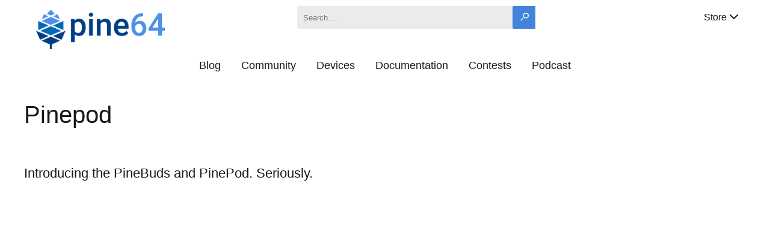

--- FILE ---
content_type: text/html; charset=utf-8
request_url: https://pine64.org/tags/pinepod/
body_size: 5497
content:
<!doctype html><html lang=en><head><meta charset=utf-8><meta name=viewport content="width=device-width,initial-scale=1"><link rel=icon type=image/x-icon href=/img/favicon.png><link rel=stylesheet href=/css/style.min.510ba28b715c481367d317a46168110078b38b751a7eb09063356401ca880cf1.css><link rel=stylesheet href=/css/print.min.454da9a03bbe0e0941ad075ecc719f353bf4d249ba3fef3c9dbea5d72c7bd069.css><link rel=stylesheet href=/css/slider.min.368243ed60b1d8b77f12831b37897e156721420a95424dfafb843b1288e17b8a.css><title>Pinepod - PINE64</title>
<meta name=description content><meta property="og:url" content="https://pine64.org/tags/pinepod/"><meta property="og:site_name" content="PINE64"><meta property="og:title" content="Pinepod"><meta property="og:locale" content="en_us"><meta property="og:type" content="website"><meta property="og:image" content="https://pine64.org/img/opengraph_main.png"><meta name=twitter:card content="summary_large_image"><meta name=twitter:image content="https://pine64.org/img/opengraph_main.png"><meta name=twitter:title content="Pinepod"><meta name=twitter:site content="@thepine64"><link rel=alternate type=application/rss+xml href=/tags/pinepod/index.xml title=PINE64><meta itemprop=name content="Pinepod"><meta itemprop=datePublished content="2022-04-01T00:00:00+00:00"><meta itemprop=dateModified content="2026-01-06T22:53:00+01:00"><meta itemprop=image content="https://pine64.org/img/opengraph_main.png"><script type=application/ld+json>{"@context":"https://schema.org","@type":"WebPage","description":"","name":"Pinepod","url":"https://pine64.org/tags/pinepod/"}</script><meta name=generator content="Hugo 0.147.2"></head><body><div id=header><div id=header-container><input type=checkbox id=hamburger_cb><div id=hamburger><label for=hamburger_cb>&#9776;</label></div><a id=logo href=/ aria-label="A link to the main page"><img src=/img/logo.png alt="The PINE64 logo"></a><div id=search><form action=/search/ method=GET><input type=search name=q id=search-query placeholder=Search....><button type=submit aria-label="Search button"><svg width="22" height="14" viewBox="0 -.5 21 21"><path d="m5.94 12.929 1.485 1.414L1.485 20 0 18.586l5.94-5.657zM13.65 12C10.755 12 8.4 9.757 8.4 7s2.355-5 5.25-5 5.25 2.243 5.25 5-2.355 5-5.25 5zm0-12C9.59.0 6.3 3.134 6.3 7s3.29 7 7.35 7S21 10.866 21 7s-3.29-7-7.35-7z" fill="#fff" fill-rule="evenodd"/></svg></button></form></div><div id=additional><label class=nav-link for=store>Store<svg width="22" height="18" fill="none" stroke="var(--fg)" stroke-width="2" stroke-linecap="round" stroke-linejoin="round"><path d="m6 9 6 6 6-6"/></svg>
</label><input type=checkbox id=store class=dropdown-toggle><div class=dropdown-items><a class='dropdown-item nav-link external' href=https://www.pine64.com/ target=_blank rel="noopener noreferrer">🌐 Global</a>
<a class='dropdown-item nav-link external' href=https://www.pine64eu.com/ target=_blank rel="noopener noreferrer">🇪🇺 EU</a>
<a class='dropdown-item nav-link' href=/affiliates/>Affiliates</a></div></div><div id=main_menu><a class=nav-link href=/blog/>Blog</a><a class=nav-link href=/community/>Community</a><a class=nav-link href=/devices/>Devices</a><a class=nav-link href=/documentation/>Documentation</a><a class=nav-link href=/contests/>Contests</a><a class=nav-link href=/podcast/>Podcast</a></div></div></div><div id=content><div class="box rows pad"><h1>Pinepod</h1><p><h3><a class=title href=/2022/04/01/introducing-the-pinebuds-and-pinepod-seriously/>Introducing the PineBuds and PinePod. Seriously.</a></h3></p></div></div><div id=footer class="box full"><div class="box rows"><div class="box cols"><div class=col><h2>Get in touch</h2><ul class="menu menu-platforms"><li><a href=https://discord.gg/pine64 target=_blank>Discord</a></li><li><a href=/community/#chat-platforms>IRC</a></li><li><a href=/community/#chat-platforms>Matrix</a></li><li><a href=/community/#chat-platforms>Telegram</a></li><li><a href=https://forum.pine64.org target=_blank>Forum</a></li><li><a href=https://www.reddit.com/r/PINE64official/ target=_blank>Reddit: PINE64</a></li><li><a href=https://www.reddit.com/r/PinePhoneOfficial/ target=_blank>Reddit: PinePhone</a></li></ul></div><div class=col><h2>News</h2><ul class="menu menu-news"><li><a href=https://twitter.com/thepine64>X (formerly Twitter)</a></li><li><a href=https://social.treehouse.systems/@pine64>Mastodon</a></li><li><a href=https://t.me/PINE64_News>Telegram News</a></li></ul></div><div class=col><h2>Pine Store</h2><ul class="menu menu-store"><li><a href=https://www.pine64.com target=_blank>🌐 PINE64 Global Store</a></li><li><a href=https://www.pine64eu.com target=_blank>🇪🇺 PINE64 EU Store</a></li><li><a href=/affiliates/>Affiliates</a></li><li><a href=https://desk.zoho.com/portal/pine64/home target=_blank>Order support (Global Store)</a></li><li><a href=/contact/>Contact</a></li></ul></div><div class=col><h2>Hoster</h2><a href=https://vpsfree.org/ target=_blank aria-label="A link to a sponsor website"><img src=/img/vpsfree.png alt="The logo of a sponsor"></a>
<a href=https://bbxnet.sk/ target=_blank aria-label="A link to a sponsor website"><img src=/img/bbxnet.svg alt="The logo of a sponsor"></a><h2>Guidelines</h2><ul id=menu-community-engagement-and-resources class=menu><li><a href=/community/Rules>Code of Conduct</a></li><li><a href=/community/Brand_and_logo>Brand & Logo information</a></li></ul></div></div><div class="box pad"><hr id=footer-line></div><div class="box cols"><img id=footerlogo src=/img/logo.png alt="The PINE64 logo">
<span>&copy; 2026 PINE64</span></div></div></div></body></html>

--- FILE ---
content_type: text/css; charset=utf-8
request_url: https://pine64.org/css/style.min.510ba28b715c481367d317a46168110078b38b751a7eb09063356401ca880cf1.css
body_size: 16921
content:
*{padding:0;margin:0}:root{--blue:rgb(0, 75, 160);--lightblue:#f3f6f9;--medblue:#5495e738;--palecyan:#8bc8d724;--fg:#181818;--bg:#ffffff;--bg-code:#f5f5f5;--fg-code:#191919;--bg-table:#8888880e;--bg-table-hl:#8d8d8d24;--bg-table-border:#9c9c9c2a;--bg-search:#5d5d5d1f}@media(prefers-color-scheme:dark){:root{--blue:#4288e3;--lightblue:#5d5d5d1f;--footer:#171717;--fg:#e9e9e9;--bg:#151515;--bg-code:#202020;--fg-code:#dbdbdb}}body{background-color:var(--bg);font-family:Roboto,sans-serif;color:var(--fg)}:root{color-scheme:light dark}a{color:var(--blue);text-decoration:none}p{margin-bottom:.6rem;line-height:1.5;color:var(--fg)}li p{margin-bottom:0}th p{margin-bottom:0}td p{margin-bottom:0}h1{font-size:40px;font-weight:300;padding-bottom:20px;color:var(--fg)}h2{font-size:26px}h3{font-size:22px}h2,h3,h4,h5,h6{font-weight:300}h2{margin:40px 0 16px}h3{margin:32px 0 16px}h4,h5,h6{margin:20px 0 16px}h1 a,h2 a,h3 a,h4 a,h5 a,h6 a{color:var(--fg)}.imageblock{margin-bottom:1.6rem}ul,li,ol{list-style-position:inside}ul li p,ol li p{display:inline}ul,ol{padding-left:1rem}hr{height:1px;border:none;background-color:#ddd}figcaption{color:#2b2b2b;font-style:italic;margin-left:6px}#content{display:flex;flex-wrap:wrap;flex-direction:row;justify-content:center;min-height:calc(100vh - 140px)}.full{flex:1 1 100%!important;max-width:none!important}div.box{max-width:1200px;display:flex;justify-content:center;font-size:1.06rem;flex-wrap:wrap;text-align:left;min-width:240px}div.box img{max-width:100%}div.box ul{padding-bottom:10px}time{padding:6px 0}.pad{padding:2rem 1rem}.pad_s{padding:1rem}.pad_s h3{padding-top:0}.blueshadow{filter:drop-shadow(-10px 10px 0 #003380)}.gap{column-gap:30px;row-gap:30px}.rows{flex-direction:column;justify-content:start!important;flex:auto}.space-between{justify-content:space-between!important}.f25{flex:0 0 25%!important}.f33{flex:1 1 31%!important}.f50{flex:1 1 49%!important}.f75{display:flex;justify-content:start;flex:.75 .75 0!important}.l400{max-width:440px!important}.rounded{border-radius:10px}.rounded img{border-top-left-radius:10px;border-top-right-radius:10px}.eff1:hover h3{color:var(--blue)}.eff1:hover img{transform:scale(1.05)}.eff1 img{transition:transform .5s ease}.eff1 .box{overflow:hidden}div.themeblue{background:linear-gradient(90deg,#2868B0 0%,#2F82C6 100%);color:#fff}div.themewhite{background-color:var(--bg);color:var(--fg)}div.themewhite h3{color:var(--fg)}div.themewhite p{color:var(--fg)}div.themecommunity{background-color:#003380;color:#fff;height:15vw;min-height:300px;background-image:url(/img/community_top_left.svg),url(/img/community_top_right.svg);background-repeat:no-repeat,no-repeat;background-size:contain;background-position:0,100%}div.themecommunity h1{font-size:48pt;font-weight:400;width:600px;color:#fff}div.themecommunity .box{display:flex;align-items:center;justify-content:center}@media screen and (max-width:1000px){div.themecommunity{min-height:200px}div.themecommunity h1{font-size:30pt;max-width:100%}}div.community_round{background-color:#003380;max-width:none!important;width:100%;height:10px;border-bottom-left-radius:50%;border-bottom-right-radius:50%}div.themecontest{background-color:#d3d3d3;background-image:url(/img/tria2_i.svg);background-repeat:no-repeat;background-size:cover;color:#fff}div.themecontest h1{color:#fff}div.themeblog{color:#fff;font-weight:400;background-color:#333;background-image:url(/img/bg2.svg);background-repeat:no-repeat;background-size:cover}div.themeblog h1{color:#fff}div.themeblogpreview{background-color:var(--bg);box-shadow:rgba(149,157,165,.2)0 8px 24px}div.themeblogpreview:hover{transform:scale(1.02);box-shadow:0 0 0 3px rgba(0,123,255,.5);transition:.4s}div.themegradient1{background:#833ab4;background:linear-gradient(-125deg,#833ab4 0%,#5b89ff 100%);color:#fff}div.themegradient2{background:#a770ef;background:-webkit-linear-gradient(to right,#FDB99B,#CF8BF3,#A770EF);background:linear-gradient(to right,#FDB99B,#CF8BF3,#A770EF)}div.themegradient3{background:#e55d87;background:-webkit-linear-gradient(to right,#5FC3E4,#E55D87);background:linear-gradient(195deg,#5FC3E4,#E55D87)}div.themegradient4{color:#fff;background:#013f85;background:linear-gradient(10deg,#013f85 0%,#3b8ee8 100%)}div.themegradient5{color:#fff;background-color:#8559d8;background:linear-gradient(45deg,#8559d8,#20bd8b)}div.themedarkblue{background-color:#436592}div.devices_list_header{color:#fff;font-weight:400;background-color:#7e7e7e1f}div.devices_list_header h1{color:var(--fg)}div.bg_lightblue{background-color:var(--lightblue)}div.bg_medblue{background-color:var(--medblue)}div.bg_palecyan{background-color:var(--palecyan)}ul.pagination{list-style-type:none;display:flex;padding-bottom:2rem;margin:0 auto;flex-direction:row;width:100%;justify-content:center}ul.pagination li{color:var(--fg);margin:2px;padding:2px 6px;text-align:center;font-size:1.31rem;font-weight:600;margin-bottom:3rem;background-color:var(--bg);border-radius:2px;min-width:26px;border-radius:4px}ul.pagination li.disabled{display:none}ul.pagination li a{line-height:2rem;color:var(--fg)}ul.pagination li.active a,ul.pagination li a:hover{color:var(--blue)}.paragraph .right{float:right}.quoteblock{margin:0 48px}pre{margin:.6rem;color:var(--fg-code);font-family:source code pro,lucida console,monospace;font-size:16px;font-weight:400;background-color:unset!important}.gp,.w{user-select:none}#header{display:flex;justify-content:center;width:100%}#header-container{max-width:1200px;display:flex;justify-content:space-between;flex-direction:row;flex-wrap:wrap}#header-container #hamburger{margin:20px}#hamburger,input#hamburger_cb,.dropdown-toggle{display:none}#header-container #logo{display:flex;flex-direction:row;flex-grow:1;margin-top:10px}#header-container #logo img{height:66px;padding:6px 10px 0 20px}#header-container #search{flex-grow:2;margin:10px}#header-container #search form{display:flex;justify-content:center}#header-container #search input{padding:0 10px;border-top-left-radius:2px;border-bottom-left-radius:2px;background-color:var(--bg-search);border:none;color:#333;height:38px;width:70%}#header-container #search input:focus{border:1px solid var(--blue);outline:0;width:calc(100% - 38px);transition:all .1s ease-in-out}#header-container #search button{padding:0 9px;box-shadow:none;border-top-left-radius:2px;border-bottom-left-radius:2px;background-color:#4384da;border:none;height:38px;width:38px}#header-container #search button svg{height:14px;width:22px}#header-container #additional{min-width:100px;margin:16px 10px 10px 30px;display:flex;flex-grow:1;justify-content:flex-end}@media screen and (max-width:1000px){#header-container{width:100%;justify-content:space-between}#header-container #logo{order:1}#header-container #additional{order:2}#header-container #search{order:3}}#header-notice{background-color:#fff;width:100%;flex:1}#header-notice-text{color:#222;max-width:1200px;margin:0 auto;padding:6px 38px;font-weight:400}#header-notice-text p{margin-bottom:0;line-height:1.2}#header-notice-text a{color:#222;text-decoration:underline}#main_menu{display:flex;margin:0 auto}#main_menu .nav-link{padding:15px;color:var(--fg);text-decoration:none;font-size:1.13rem;white-space:nowrap;box-sizing:border-box;border:solid 2px transparent}#main_menu .nav-link:hover{color:var(--blue);border-bottom:2px solid var(--blue)}#main_menu .nav-link.active{color:var(--blue);border-bottom:2px solid var(--blue)}.dropdown-items{display:none;position:absolute;margin-top:28px;z-index:1;background-color:var(--bg);border:1px solid #7f7f7f6e;border-bottom-right-radius:10px;box-shadow:rgba(33,35,38,.1)0 10px 10px -10px;overflow:visible;flex-direction:column}.dropdown-item:hover{background-color:var(--medblue)}.dropdown-items .dropdown-item{border-top:1px solid #7f7f7f6e;padding:10px}.dropdown-items .dropdown-item:first-of-type{border-top:none;font-weight:500}.dropdown-toggle:checked~.dropdown-items,.dropdown-toggle:hover~.dropdown-items{display:flex}.dropdown-items:hover{display:flex}@media screen and (max-width:1000px){#main_menu{margin-left:0;width:100%;background:var(--bg);position:absolute;top:140px;z-index:999;border-top:2px solid #8383831a;border-bottom:2px solid #8383831a;padding-bottom:20px;box-shadow:3px 25px 20px rgba(87,87,87,.75)}#main_menu .nav-link{box-sizing:border-box;display:block;width:100%;padding:14px 20px}#main_menu .nav-link:hover,#main_menu .nav-link.active{box-shadow:none;color:#2969b1;border:none}#hamburger{display:block;padding:4px 10px;background-color:#2969b1;border-radius:5px;box-shadow:none;border:none}#hamburger:hover{box-shadow:0 0 15px rgba(92,123,182,.7)}#hamburger label{display:flex;justify-content:center;align-items:center;width:100%;height:100%;color:#fff;font-style:normal;font-size:1.4rem}#main_menu{display:none}input#hamburger_cb:checked~#main_menu{display:block}input#hamburger_cb:checked+#hamburger{border:1px solid var(--fg)!important}.dropdown label{display:flex;justify-content:flex-end}}div.roundedbutton{padding:.6rem 2rem;background-color:#2868b0;border-radius:20pt;color:#fff;border:none;max-width:200px}div.roundedbutton:hover{box-shadow:0 0 15px rgba(92,123,182,.7)}.editpage{border-bottom:2px solid #1a76da;border-image:linear-gradient(to right,#1a76da 85%,#fd1818 85%)1;padding:2px;font-weight:400}@media screen and (max-width:750px){.editpage{visibility:hidden}}.index_news a{color:var(--fg)}.backlink{color:#0a539a;font-weight:800;font-size:1.08rem}.backlink img{padding-right:2px}.backlink:hover{color:#222}.blog{word-wrap:break-word;overflow-wrap:break-word;word-break:break-word}.blog p img{display:block;margin-left:auto;margin-right:auto;max-width:100%;padding:10px 0}.blog>p>img{max-height:670px}.blog>video{max-width:1200px;width:100%}.blog-header{width:100%;margin-top:20px}@media screen and (max-width:1100px){.blog-header{display:block;float:left}.blog-tags{display:block;max-width:100%}}.blog-date{padding:0 0 10px}.blog-title{display:flex;color:#222}.blog-tags{display:flex;flex-wrap:wrap;text-transform:uppercase;font-size:1rem;font-weight:500;padding:4px 0}hr.toc_hr{margin:2em 5em .5em}.blog-tags:before{content:'#';color:var(--fg);opacity:.7;font-weight:900;position:relative;top:-2px;left:4px;padding-right:5px}.blog-tags a{color:var(--fg);opacity:.7;margin:.2rem}.blog-tags a:hover{border-bottom:4px solid #013f85;margin-bottom:-2px}.blog h2{margin-top:16px}.blog code{background-color:var(--bg-code);padding:2px 6px;font-size:1rem;color:var(--fg-code)}.blog pre{white-space:pre-wrap;padding:5px;background-color:var(--bg-code)!important;color:var(--fg-code);border-radius:5px}p.readingstats{margin:1rem 0;color:var(--fg);opacity:.8;font-size:11pt}div.credits{margin:-8px 0 12px 6px;color:var(--fg);opacity:.8;font-weight:400;font-size:14px}.headerbox{display:flex;flex-wrap:wrap-reverse;margin-bottom:2rem;margin-top:2rem;justify-content:space-between!important;align-items:center;flex-grow:1;flex-direction:row}.namebox{max-width:500px;margin-right:1rem;font-size:40px;font-weight:400;line-height:1.1}.namebox span{color:var(--blue);font-size:30px;font-weight:300}.imagebox{max-width:500px;max-height:500px;object-fit:contain}.imagebox img{max-width:500px;max-height:500px}@media screen and (max-width:1000px){.headerbox{flex-direction:row;justify-content:flex-start}.imagebox img{max-width:100%}.namebox{padding-top:30px;font-size:1.5rem}.deviceshr{margin-left:1rem}}.devices table{border:none;border-spacing:0;line-height:2}.devices tbody{background-color:var(--bg)}.devices td{border-top:1px solid #aaa;padding:16px 12px}.deviceshr{background-color:var(--blue);width:100px;height:6px}.devices thead{background-color:unset}.flexbox{display:flex;flex-direction:row;flex-wrap:wrap;column-gap:10px;row-gap:20px;justify-content:flex-start;margin-bottom:50px}.device_box{background-color:var(--bg);flex:0 0 100%;min-width:200px;width:280px;border-radius:5px;box-shadow:rgba(101,101,101,.288)0 1px 4px;margin:0 10px 10px 0;transition:transform .2s ease-in-out;flex:none}.device_box:hover{transform:scale(1.02);box-shadow:0 0 0 3px rgba(0,123,255,.5)}.device_box_image{display:flex;max-height:240px;justify-content:center}.device_box_image img{margin:14px;object-fit:contain;max-width:80%!important;max-height:200px}.device_box h3{padding:12px 10px;font-size:1.13rem;font-weight:400}.device_box h2{padding:22px 10px 32px;font-weight:400;text-align:center}.device_box p{padding:0 10px!important;color:var(--fg);font-size:.94rem;font-weight:400;margin-bottom:0}.person_box{border:2px solid #f4f6f8;border-bottom:4px solid var(--blue);background-color:#fff;margin:16px;width:200px;flex:0;transition:scale .05s linear}.person_box_image img{width:200px;height:auto;max-width:200px!important}.person_box h3{padding:6px 10px 8px;font-weight:600;letter-spacing:.1rem;font-size:16pt;color:#444}.person_box p{padding:0 10px 4px;line-height:normal;font-weight:600;letter-spacing:.1rem;font-size:14pt;color:#54a4d9}.person_box:hover{scale:1.05}table{text-align:left;width:100%;max-width:100%;margin-top:1rem;margin-bottom:1rem;border:1px solid var(--bg-table-border);table-layout:fixed;width:100%}table td,table th{padding:.1rem .1rem .1rem .3rem;vertical-align:top;margin-bottom:0}table td p,table td .paragraph{padding:0}table td{overflow-wrap:break-word;word-wrap:break-word;-ms-word-break:break-all;word-break:break-all;word-break:break-word;-ms-hyphens:auto;-moz-hyphens:auto;-webkit-hyphens:auto;hyphens:auto}table td.halign-right,table th.halign-right{text-align:right}table td.halign-center,table th.halign-center{text-align:center}thead{background-color:var(--bg-table-hl);margin-bottom:0}tbody{background-color:var(--bg-table);margin-bottom:0}#search-results{overflow-wrap:break-word;word-wrap:break-word;white-space:normal;max-width:100%;-ms-word-break:break-all;word-break:break-all;-ms-hyphens:auto;-moz-hyphens:auto;-webkit-hyphens:auto;hyphens:auto}nav#TableOfContents ul,nav#TableOfContents li{padding-bottom:0!important}nav#TableOfContents>ul,nav#TableOfContents>li{padding-left:0}nav#TableOfContents ol{list-style:inside decimal}nav#TableOfContents ul li,nav#TableOfContents ol li{padding:4px}nav#TableOfContents{font-weight:400}nav#TableOfContents ul ul,nav#TableOfContents ol ol{padding-left:1em}#TableOfContents>ul>li>ul{padding-left:1em!important}div.hugebutton{padding:1.4rem 2rem;margin-right:10pt;margin-bottom:10pt;border:1px solid #333;border-radius:12pt;font-weight:600;font-size:1rem;color:var(--fg);align-self:flex-start}div.podcast-blue{background-color:#2868b0;border:none;color:#fff}div.podcast-blue a{color:#fff}div.podcast-margin{margin-bottom:50px}div.podcast:hover{background-color:#333;color:#fff}#player{background-color:var(--bg);max-width:950px}.contests-entry{padding:10px 10px 60px}.contests-entry h3{font-size:1.88rem;margin:0}.contests_img_container{width:200px;height:200px;display:flex;justify-content:center}.contests-entry span{color:var(--blue)}@media screen and (max-width:1000px){.contests-entry{flex-wrap:wrap}.eff1 .box{overflow:visible!important}}.admonition{border-left:4px solid;border-radius:3px;background-color:#a7a7a70f;color:var(--fg);margin:12px 0 18px;box-shadow:2px 2px 6px #87878729}.admonition-header{padding:12px 20px 8px;font-weight:500}.admonition-text{padding:8px 20px;background-color:var(--bg);line-height:2;font-size:14px}.admonition-note{background-color:#3462b125;border-color:#3165cc}.admonition-warning{background-color:#ff00000f;border-color:#cc3131}.admonition-info{background-color:#ff84000f;border-color:#e09f12}.admonition-important{background-color:#ff84000f;border-color:#e09f12}.admonition-construction{background-color:#ffcc000f;border-color:#9f7f00}.video-container{position:relative;padding-bottom:56.25%;height:0}.video-container img{max-height:664px!important}.video-container iframe{position:absolute;top:0;left:0;width:100%;height:100%}.yt_prev{cursor:pointer;width:100%;z-index:0;position:relative}.yt_overlay_content{position:absolute;z-index:2;background:url(/img/youtube_button.svg)50%/auto 4rem no-repeat;width:100%;height:100%}.yt_pb{position:absolute;z-index:2;background:url(/img/youtube_button.svg)50%/auto 4rem no-repeat;width:100%;height:100%}.yt_pb:hover{background:url(/img/youtube_button_hover.svg)50%/auto 4rem no-repeat}.yt_lbl{position:absolute;z-index:2;bottom:0;right:0;height:30px;width:140px;background:no-repeat 50%/80% url(/img/youtube.svg);background-color:rgba(0,0,0,.7);padding:1rem}.yt_note{position:absolute;z-index:2;bottom:0;left:0;min-height:40px;width:50%;color:#fff;background-color:rgba(0,0,0,.7);padding:1rem}#footer{color:var(--fg);background:var(--footer)}#footer a{text-decoration:none;font-weight:300;color:var(--fg)}#footer ul{list-style-type:none;padding:0;margin:0 0 20px}#footer .col{margin:.4rem;flex:1;line-height:1.5}#footer #footerlogo{max-width:130px;height:auto;margin:0 2rem 2rem .4rem}#footer span{font-weight:300;margin-top:.6rem}#footer-line{max-width:80rem;background-color:#999;height:1px;flex-grow:1}#footer img{max-width:200px}@media screen and (max-width:1000px){#footer{min-width:unset}#footer .box{display:block;min-width:unset}#footer .cols{padding:0 1em}}

--- FILE ---
content_type: text/css; charset=utf-8
request_url: https://pine64.org/css/print.min.454da9a03bbe0e0941ad075ecc719f353bf4d249ba3fef3c9dbea5d72c7bd069.css
body_size: 69
content:
@media print{#navigation{display:none}#footer{display:none}.next-post{display:none}.previous-post{display:none}#doc-nav{display:none}#doc-breadcrumbs{display:none}#doc-container{flex-direction:column}#doc-nav nav.sidebar-nav{max-height:250px}#doc-page{min-width:none;width:100%!important}}

--- FILE ---
content_type: text/css; charset=utf-8
request_url: https://pine64.org/css/slider.min.368243ed60b1d8b77f12831b37897e156721420a95424dfafb843b1288e17b8a.css
body_size: 2804
content:
.cr{position:relative;background-color:var(--lightblue)}.cr-inner{position:relative;overflow:hidden;width:100%}.cr-open:checked+.cr-item{position:static;opacity:1}.cr-item{position:absolute;opacity:0;-webkit-transition:opacity .6s ease-out;transition:opacity .6s ease-out;height:498px;display:flex;justify-content:center;z-index:-1}.cr-item img{height:auto;max-width:100%;filter:drop-shadow(5px 5px 8px #4e4e4e62)}.cr-control{border-radius:50%;color:#888;cursor:pointer;display:none;font-size:40px;height:40px;line-height:35px;position:absolute;bottom:50%;cursor:pointer;text-align:center;width:40px;z-index:10;transition:all .3s ease-in-out;background-color:inherit}.cr-control.prev{left:2%}.cr-control.next{right:2%}.cr-control:hover{color:#000;transform:scale(1.1)}#cr-1:checked~.control-1,#cr-2:checked~.control-2,#cr-3:checked~.control-3,#cr-4:checked~.control-4,#cr-5:checked~.control-5,#cr-6:checked~.control-6,#cr-7:checked~.control-7,#cr-8:checked~.control-8,#cr-9:checked~.control-9,#cr-10:checked~.control-10{display:block}#cr-1:checked~.control-1~.cr-indicators li:nth-child(1) .cr-bullet,#cr-2:checked~.control-2~.cr-indicators li:nth-child(2) .cr-bullet,#cr-3:checked~.control-3~.cr-indicators li:nth-child(3) .cr-bullet,#cr-4:checked~.control-4~.cr-indicators li:nth-child(4) .cr-bullet,#cr-5:checked~.control-5~.cr-indicators li:nth-child(5) .cr-bullet,#cr-6:checked~.control-6~.cr-indicators li:nth-child(6) .cr-bullet,#cr-7:checked~.control-7~.cr-indicators li:nth-child(7) .cr-bullet,#cr-8:checked~.control-8~.cr-indicators li:nth-child(8) .cr-bullet,#cr-9:checked~.control-9~.cr-indicators li:nth-child(9) .cr-bullet,#cr-10:checked~.control-10~.cr-indicators li:nth-child(10) .cr-bullet{background-color:#2868b0}.cr-indicators{list-style:none;margin:0;padding:0;position:absolute;bottom:5%;left:0;right:0;text-align:center;z-index:10}.cr-indicators li{display:inline-block;margin:0 5px}.cr-bullet{color:#fff;cursor:pointer;display:block;font-size:35px;background-color:#aaa;width:30px;height:5px;transition:all .2s ease-in-out}.cr-bullet:hover{background-color:#2868b0!important}div.cr-center{max-width:1100px}div.cr-left{float:left;padding:100px 0}div.cr-img{max-height:298px;max-width:509px}div.cr-right{max-width:500px;padding:80px 20px 20px 60px;float:right}div.cr-right span{font-size:20px}div.cr-right h2{padding-bottom:.6rem;font-size:36px;font-weight:600}div.cr-right h2 span{font-size:inherit;font-weight:300}div.cr-right a{padding:.6rem 2rem;margin-top:20px;background-color:#2868b0;border-radius:20pt;color:#fff;border:none}div.cr-right a:hover{color:#fff;box-shadow:0 0 15px rgba(92,123,182,.7)}@media screen and (max-width:1100px){div.cr-left{padding:30px}div.cr-img{min-height:198px;margin:1rem}div.cr-right{float:none;padding:40px 20px 20px}ol.cr-indicators{bottom:10px;margin:0 auto}div.cr-item{min-height:700px}div.cr-right h2{font-size:24px}div.cr-right span{font-size:18px}.cr-control{bottom:0!important;background:0 0;color:#7f7f7f}.cr-bullet{width:12px;height:12px;border-radius:3px}}

--- FILE ---
content_type: image/svg+xml
request_url: https://pine64.org/img/bbxnet.svg
body_size: 14309
content:
<?xml version="1.0" encoding="UTF-8"?>
<!DOCTYPE svg PUBLIC "-//W3C//DTD SVG 1.1//EN" "http://www.w3.org/Graphics/SVG/1.1/DTD/svg11.dtd">
<!-- Creator: CorelDRAW 2018 (64-Bit) -->
<svg xmlns="http://www.w3.org/2000/svg" xml:space="preserve" width="211px" height="83px" version="1.1" style="shape-rendering:geometricPrecision; text-rendering:geometricPrecision; image-rendering:optimizeQuality; fill-rule:evenodd; clip-rule:evenodd" viewBox="0 0 132.237 51.932" xmlns:xlink="http://www.w3.org/1999/xlink">
 <defs>
  <style type="text/css">
   <![CDATA[
    .fil0 {fill:#194894;fill-rule:nonzero}
    .fil1 {fill:#F26E44;fill-rule:nonzero}
   ]]>
  </style>
 </defs>
 <g id="Layer_x0020_1">
  <metadata id="CorelCorpID_0Corel-Layer"/>
  <g id="_1844439141168">
   <polygon class="fil0" points="76.48,28.229 76.48,41.384 69.05,41.384 69.05,13.766 76.51,13.766 84.185,26.95 84.185,13.766 91.615,13.766 91.615,41.384 84.185,41.384 84.185,41.384 84.135,41.384 "/>
   <polygon class="fil0" points="101.397,30.088 108.73,30.088 108.73,24.099 101.397,24.099 101.397,19.856 108.586,19.856 111.975,13.766 93.935,13.766 93.935,41.384 111.919,41.384 111.919,35.301 101.397,35.301 "/>
   <polygon class="fil0" points="114.312,13.766 110.916,19.868 118.05,19.868 118.05,41.384 125.511,41.384 125.511,19.868 132.237,19.868 132.237,13.766 "/>
   <polygon class="fil0" points="49.591,25.539 43.042,13.766 51.606,13.766 53.872,17.841 "/>
   <polygon class="fil0" points="60.419,29.612 66.967,41.384 58.404,41.384 56.138,37.31 "/>
  </g>
  <path class="fil1" d="M7.462 29.823l0 5.8 2.399 0c2.33,0 3.494,-0.983 3.494,-2.948 0,-2.09 -1.611,-2.852 -3.645,-2.852l-2.248 0zm22.744 0l0 5.8 2.399 0c2.33,0 3.495,-0.983 3.495,-2.948 0,-2.09 -1.612,-2.852 -3.646,-2.852l-2.248 0zm35.111 -28.042l-28.139 50.077 8.564 0 26.208 -46.638 -1.489 -5.22 -5.144 1.781zm-35.111 22.583l2.021 0c1.863,0 3.363,-0.682 3.363,-2.626 0,-1.549 -1.171,-2.324 -3.514,-2.324l-1.87 0 0 4.95zm-7.462 -10.598l9.407 0c3.753,0 6.54,0.558 8.36,1.672 1.819,1.114 2.73,2.849 2.73,5.204 0,1.549 -0.397,2.871 -1.191,3.967 -0.793,1.096 -1.838,1.801 -3.135,2.116l0 0.189c1.712,0.453 2.953,1.209 3.721,2.267 0.768,1.058 1.153,2.431 1.153,4.118 0,2.506 -0.942,4.48 -2.824,5.922 -1.884,1.443 -4.449,2.163 -7.698,2.163l-10.523 0 0 -27.618zm-15.282 10.598l2.021 0c1.863,0 3.363,-0.683 3.363,-2.626 0,-1.549 -1.171,-2.324 -3.514,-2.324l-1.87 0 0 4.95zm-7.462 -10.598l9.408 0c3.753,0 6.539,0.558 8.358,1.672 1.821,1.114 2.731,2.849 2.731,5.204 0,1.549 -0.397,2.871 -1.19,3.967 -0.794,1.096 -1.84,1.801 -3.136,2.116l0 0.189c1.712,0.453 2.953,1.209 3.721,2.267 0.768,1.058 1.153,2.431 1.153,4.118 0,2.506 -0.942,4.48 -2.825,5.922 -1.883,1.443 -4.448,2.163 -7.698,2.163l-10.522 0 0 -27.618z"/>
  <path class="fil0" d="M55.611 46.719c0,-0.024 0.009,-0.046 0.026,-0.063 0.018,-0.018 0.039,-0.026 0.064,-0.026l0.876 0c0.025,0 0.046,0.008 0.064,0.026 0.017,0.017 0.026,0.039 0.026,0.063l0 5.063c0,0.026 -0.009,0.047 -0.026,0.064 -0.018,0.018 -0.039,0.026 -0.064,0.026l-0.876 0c-0.025,0 -0.046,-0.008 -0.064,-0.026 -0.017,-0.017 -0.026,-0.038 -0.026,-0.064l0 -2.067c0,-0.024 -0.013,-0.037 -0.037,-0.037l-1.656 0c-0.025,0 -0.037,0.013 -0.037,0.037l0 2.067c0,0.026 -0.009,0.047 -0.026,0.064 -0.018,0.018 -0.039,0.026 -0.064,0.026l-0.876 0c-0.025,0 -0.046,-0.008 -0.064,-0.026 -0.017,-0.017 -0.026,-0.038 -0.026,-0.064l0 -5.063c0,-0.024 0.009,-0.046 0.026,-0.063 0.018,-0.018 0.039,-0.026 0.064,-0.026l0.876 0c0.025,0 0.046,0.008 0.064,0.026 0.017,0.017 0.026,0.039 0.026,0.063l0 2.015c0,0.025 0.012,0.038 0.037,0.038l1.656 0c0.024,0 0.037,-0.013 0.037,-0.038l0 -2.015zm5.284 5.153c-0.05,0 -0.085,-0.022 -0.105,-0.067l-0.936 -2.075c-0.01,-0.02 -0.025,-0.03 -0.045,-0.03l-0.697 0c-0.025,0 -0.037,0.013 -0.037,0.038l0 2.044c0,0.026 -0.009,0.047 -0.026,0.064 -0.018,0.018 -0.039,0.026 -0.064,0.026l-0.876 0c-0.026,0 -0.047,-0.008 -0.064,-0.026 -0.018,-0.017 -0.026,-0.038 -0.026,-0.064l0 -5.063c0,-0.024 0.008,-0.046 0.026,-0.063 0.017,-0.018 0.038,-0.026 0.064,-0.026l2.142 0c0.319,0 0.6,0.065 0.842,0.194 0.242,0.13 0.43,0.315 0.562,0.555 0.132,0.239 0.198,0.516 0.198,0.831 0,0.34 -0.084,0.63 -0.254,0.872 -0.17,0.243 -0.407,0.414 -0.712,0.514 -0.025,0.01 -0.032,0.027 -0.022,0.052l1.018 2.12c0.01,0.019 0.015,0.034 0.015,0.045 0,0.039 -0.027,0.059 -0.082,0.059l-0.921 0zm-1.783 -4.336c-0.025,0 -0.037,0.012 -0.037,0.037l0 1.281c0,0.025 0.012,0.038 0.037,0.038l0.981 0c0.21,0 0.381,-0.063 0.513,-0.188 0.133,-0.125 0.199,-0.287 0.199,-0.486 0,-0.2 -0.066,-0.364 -0.199,-0.491 -0.132,-0.128 -0.303,-0.191 -0.513,-0.191l-0.981 0zm4.086 4.336c-0.026,0 -0.047,-0.008 -0.064,-0.026 -0.018,-0.017 -0.026,-0.038 -0.026,-0.064l0 -5.063c0,-0.024 0.008,-0.046 0.026,-0.063 0.017,-0.018 0.038,-0.026 0.064,-0.026l1.872 0c0.374,0 0.703,0.066 0.985,0.198 0.282,0.133 0.5,0.318 0.655,0.558 0.155,0.24 0.232,0.517 0.232,0.832l0 2.067c0,0.314 -0.077,0.591 -0.232,0.831 -0.155,0.24 -0.373,0.426 -0.655,0.558 -0.282,0.132 -0.611,0.198 -0.985,0.198l-1.872 0zm0.966 -0.943c0,0.025 0.012,0.037 0.037,0.037l0.906 0c0.23,0 0.416,-0.077 0.558,-0.232 0.143,-0.155 0.216,-0.362 0.221,-0.622l0 -1.722c0,-0.26 -0.071,-0.467 -0.213,-0.622 -0.143,-0.155 -0.333,-0.232 -0.573,-0.232l-0.899 0c-0.025,0 -0.037,0.012 -0.037,0.037l0 3.356zm4.153 0.943c-0.026,0 -0.047,-0.008 -0.064,-0.026 -0.018,-0.017 -0.026,-0.038 -0.026,-0.064l0 -5.063c0,-0.024 0.008,-0.046 0.026,-0.063 0.017,-0.018 0.038,-0.026 0.064,-0.026l0.876 0c0.025,0 0.046,0.008 0.063,0.026 0.018,0.017 0.027,0.039 0.027,0.063l0 5.063c0,0.026 -0.009,0.047 -0.027,0.064 -0.017,0.018 -0.038,0.026 -0.063,0.026l-0.876 0zm5.38 -5.153c0,-0.024 0.009,-0.046 0.027,-0.063 0.017,-0.018 0.038,-0.026 0.063,-0.026l0.877 0c0.025,0 0.046,0.008 0.063,0.026 0.018,0.017 0.027,0.039 0.027,0.063l0 5.063c0,0.026 -0.009,0.047 -0.027,0.064 -0.017,0.018 -0.038,0.026 -0.063,0.026l-0.847 0c-0.05,0 -0.084,-0.02 -0.104,-0.059l-1.94 -3.206c-0.01,-0.015 -0.02,-0.021 -0.03,-0.019 -0.01,0.003 -0.015,0.014 -0.015,0.034l0.015 3.16c0,0.026 -0.009,0.047 -0.026,0.064 -0.018,0.018 -0.039,0.026 -0.064,0.026l-0.876 0c-0.025,0 -0.047,-0.008 -0.064,-0.026 -0.017,-0.017 -0.026,-0.038 -0.026,-0.064l0 -5.063c0,-0.024 0.009,-0.046 0.026,-0.063 0.017,-0.018 0.039,-0.026 0.064,-0.026l0.846 0c0.05,0 0.085,0.02 0.105,0.06l1.932 3.19c0.01,0.015 0.02,0.022 0.03,0.019 0.01,-0.003 0.015,-0.014 0.015,-0.034l-0.008 -3.146zm4.258 5.213c-0.399,0 -0.749,-0.063 -1.048,-0.191 -0.3,-0.127 -0.531,-0.309 -0.693,-0.546 -0.162,-0.238 -0.243,-0.513 -0.243,-0.828l0 -0.165c0,-0.025 0.008,-0.046 0.026,-0.063 0.017,-0.018 0.039,-0.027 0.063,-0.027l0.854 0c0.025,0 0.046,0.009 0.064,0.027 0.017,0.017 0.026,0.038 0.026,0.063l0 0.112c0,0.2 0.092,0.369 0.277,0.506 0.185,0.137 0.435,0.206 0.749,0.206 0.265,0 0.462,-0.056 0.592,-0.168 0.13,-0.113 0.195,-0.251 0.195,-0.416 0,-0.12 -0.04,-0.221 -0.12,-0.303 -0.08,-0.083 -0.189,-0.155 -0.326,-0.218 -0.137,-0.062 -0.356,-0.148 -0.655,-0.258 -0.335,-0.115 -0.618,-0.232 -0.85,-0.352 -0.233,-0.12 -0.427,-0.283 -0.585,-0.491 -0.157,-0.207 -0.235,-0.463 -0.235,-0.767 0,-0.3 0.077,-0.562 0.232,-0.787 0.154,-0.224 0.369,-0.397 0.644,-0.516 0.274,-0.12 0.591,-0.18 0.951,-0.18 0.379,0 0.718,0.067 1.015,0.202 0.297,0.135 0.529,0.323 0.696,0.565 0.168,0.243 0.251,0.524 0.251,0.843l0 0.112c0,0.025 -0.009,0.047 -0.026,0.064 -0.017,0.017 -0.039,0.026 -0.064,0.026l-0.861 0c-0.025,0 -0.046,-0.009 -0.064,-0.026 -0.017,-0.017 -0.026,-0.039 -0.026,-0.064l0 -0.06c0,-0.209 -0.086,-0.388 -0.258,-0.535 -0.173,-0.147 -0.409,-0.221 -0.708,-0.221 -0.235,0 -0.418,0.05 -0.55,0.15 -0.133,0.1 -0.199,0.237 -0.199,0.412 0,0.124 0.039,0.229 0.116,0.314 0.078,0.085 0.192,0.161 0.345,0.229 0.152,0.067 0.388,0.158 0.707,0.273 0.355,0.13 0.633,0.245 0.836,0.345 0.202,0.099 0.384,0.248 0.546,0.445 0.163,0.197 0.244,0.453 0.244,0.768 0,0.469 -0.173,0.84 -0.517,1.112 -0.345,0.272 -0.811,0.408 -1.401,0.408zm3.239 -0.06c-0.025,0 -0.046,-0.008 -0.063,-0.026 -0.018,-0.017 -0.026,-0.038 -0.026,-0.064l0 -5.063c0,-0.024 0.008,-0.046 0.026,-0.063 0.017,-0.018 0.038,-0.026 0.063,-0.026l0.877 0c0.025,0 0.046,0.008 0.063,0.026 0.018,0.017 0.026,0.039 0.026,0.063l0 2.098c0,0.015 0.005,0.023 0.015,0.026 0.01,0.002 0.021,-0.001 0.031,-0.011l1.73 -2.15c0.029,-0.035 0.067,-0.052 0.112,-0.052l0.989 0c0.039,0 0.064,0.011 0.074,0.033 0.01,0.023 0.005,0.049 -0.015,0.079l-1.67 2.135c-0.015,0.02 -0.017,0.037 -0.007,0.052l1.767 2.839c0.01,0.029 0.015,0.047 0.015,0.052 0,0.035 -0.025,0.052 -0.075,0.052l-0.988 0c-0.05,0 -0.085,-0.02 -0.105,-0.059l-1.333 -2.158c-0.005,-0.01 -0.013,-0.015 -0.023,-0.015 -0.01,0 -0.02,0.005 -0.03,0.015l-0.472 0.592c-0.01,0.02 -0.015,0.035 -0.015,0.045l0 1.49c0,0.026 -0.008,0.047 -0.026,0.064 -0.017,0.018 -0.038,0.026 -0.063,0.026l-0.877 0zm6.505 -0.007c-0.025,0 -0.046,-0.009 -0.064,-0.026 -0.017,-0.018 -0.026,-0.039 -0.026,-0.064l0 -1.895c0,-0.02 -0.002,-0.035 -0.007,-0.045l-1.543 -3.1c-0.01,-0.021 -0.015,-0.036 -0.015,-0.045 0,-0.04 0.027,-0.06 0.082,-0.06l0.944 0c0.05,0 0.085,0.022 0.105,0.067l0.936 1.992c0.015,0.03 0.03,0.03 0.045,0l0.936 -1.992c0.02,-0.045 0.055,-0.067 0.105,-0.067l0.958 0c0.036,0 0.059,0.008 0.072,0.026 0.012,0.017 0.011,0.043 -0.004,0.079l-1.558 3.1c-0.005,0.01 -0.007,0.025 -0.007,0.045l0 1.895c0,0.025 -0.009,0.046 -0.027,0.064 -0.017,0.017 -0.038,0.026 -0.063,0.026l-0.869 0zm0.022 -5.692c-0.035,0 -0.057,-0.01 -0.067,-0.03 -0.01,-0.02 -0.008,-0.045 0.007,-0.075l0.397 -0.757c0.02,-0.044 0.058,-0.067 0.113,-0.067l0.756 0c0.035,0 0.059,0.011 0.071,0.034 0.013,0.022 0.009,0.048 -0.011,0.078l-0.532 0.757c-0.025,0.04 -0.059,0.06 -0.105,0.06l-0.629 0zm8.182 0.546c0,-0.024 0.009,-0.046 0.027,-0.063 0.017,-0.018 0.038,-0.026 0.063,-0.026l0.877 0c0.025,0 0.046,0.008 0.063,0.026 0.018,0.017 0.027,0.039 0.027,0.063l0 5.063c0,0.026 -0.009,0.047 -0.027,0.064 -0.017,0.018 -0.038,0.026 -0.063,0.026l-0.847 0c-0.05,0 -0.084,-0.02 -0.104,-0.059l-1.94 -3.206c-0.01,-0.015 -0.02,-0.021 -0.03,-0.019 -0.01,0.003 -0.015,0.014 -0.015,0.034l0.015 3.16c0,0.026 -0.009,0.047 -0.026,0.064 -0.018,0.018 -0.039,0.026 -0.064,0.026l-0.876 0c-0.025,0 -0.047,-0.008 -0.064,-0.026 -0.017,-0.017 -0.026,-0.038 -0.026,-0.064l0 -5.063c0,-0.024 0.009,-0.046 0.026,-0.063 0.017,-0.018 0.039,-0.026 0.064,-0.026l0.846 0c0.05,0 0.085,0.02 0.105,0.06l1.932 3.19c0.01,0.015 0.02,0.022 0.03,0.019 0.01,-0.003 0.015,-0.014 0.015,-0.034l-0.008 -3.146zm6.056 0.727c0,0.025 -0.009,0.046 -0.027,0.064 -0.017,0.017 -0.038,0.026 -0.063,0.026l-2.457 0c-0.025,0 -0.037,0.012 -0.037,0.037l0 1.161c0,0.025 0.012,0.038 0.037,0.038l1.61 0c0.025,0 0.047,0.009 0.064,0.026 0.017,0.017 0.026,0.039 0.026,0.063l0 0.727c0,0.025 -0.009,0.046 -0.026,0.064 -0.017,0.017 -0.039,0.026 -0.064,0.026l-1.61 0c-0.025,0 -0.037,0.013 -0.037,0.037l0 1.214c0,0.025 0.012,0.037 0.037,0.037l2.457 0c0.025,0 0.046,0.009 0.063,0.026 0.018,0.018 0.027,0.039 0.027,0.064l0 0.726c0,0.026 -0.009,0.047 -0.027,0.064 -0.017,0.018 -0.038,0.026 -0.063,0.026l-3.46 0c-0.026,0 -0.047,-0.008 -0.064,-0.026 -0.018,-0.017 -0.026,-0.038 -0.026,-0.064l0 -5.063c0,-0.024 0.008,-0.046 0.026,-0.063 0.017,-0.018 0.038,-0.026 0.064,-0.026l3.46 0c0.025,0 0.046,0.008 0.063,0.026 0.018,0.017 0.027,0.039 0.027,0.063l0 0.727zm4.841 -0.816c0.026,0 0.047,0.008 0.064,0.026 0.018,0.017 0.026,0.039 0.026,0.063l0 0.735c0,0.024 -0.008,0.046 -0.026,0.063 -0.017,0.018 -0.038,0.026 -0.064,0.026l-1.34 0c-0.025,0 -0.038,0.013 -0.038,0.038l0 4.201c0,0.026 -0.008,0.047 -0.026,0.064 -0.017,0.018 -0.038,0.026 -0.064,0.026l-0.876 0c-0.025,0 -0.046,-0.008 -0.063,-0.026 -0.018,-0.017 -0.027,-0.038 -0.027,-0.064l0 -4.201c0,-0.025 -0.012,-0.038 -0.037,-0.038l-1.303 0c-0.025,0 -0.046,-0.008 -0.064,-0.026 -0.017,-0.017 -0.026,-0.039 -0.026,-0.063l0 -0.735c0,-0.024 0.009,-0.046 0.026,-0.063 0.018,-0.018 0.039,-0.026 0.064,-0.026l3.774 0zm7.194 5.13c0.02,0.03 0.03,0.05 0.03,0.06 0,0.035 -0.028,0.052 -0.082,0.052l-0.982 0c-0.044,0 -0.082,-0.017 -0.112,-0.052l-0.292 -0.315c-0.01,-0.014 -0.028,-0.017 -0.052,-0.007 -0.465,0.289 -0.964,0.434 -1.498,0.434 -0.47,0 -0.86,-0.111 -1.173,-0.333 -0.312,-0.222 -0.468,-0.55 -0.468,-0.985 0,-0.334 0.09,-0.617 0.27,-0.846 0.18,-0.23 0.424,-0.437 0.734,-0.622 0.03,-0.02 0.032,-0.037 0.007,-0.052 -0.249,-0.305 -0.414,-0.541 -0.494,-0.708 -0.08,-0.167 -0.12,-0.346 -0.12,-0.536 0,-0.234 0.064,-0.45 0.191,-0.647 0.128,-0.198 0.307,-0.352 0.54,-0.465 0.232,-0.112 0.498,-0.168 0.797,-0.168 0.305,0 0.578,0.057 0.82,0.172 0.243,0.115 0.431,0.276 0.566,0.483 0.135,0.207 0.202,0.443 0.202,0.708 0,0.309 -0.086,0.578 -0.258,0.805 -0.173,0.227 -0.406,0.433 -0.701,0.618 -0.025,0.015 -0.027,0.032 -0.007,0.052l0.667 0.757c0.02,0.02 0.039,0.02 0.059,0 0.19,-0.21 0.345,-0.41 0.465,-0.599 0.03,-0.055 0.07,-0.065 0.119,-0.03l0.652 0.367c0.055,0.03 0.068,0.069 0.038,0.12 -0.21,0.329 -0.43,0.616 -0.659,0.861 -0.016,0.015 -0.01,0.037 0.015,0.067l0.726 0.809zm-2.681 -4.231c-0.15,0 -0.27,0.038 -0.36,0.116 -0.09,0.077 -0.135,0.18 -0.135,0.31 0,0.07 0.025,0.148 0.075,0.232 0.05,0.085 0.16,0.23 0.33,0.435 0.01,0.02 0.027,0.025 0.052,0.015 0.18,-0.115 0.316,-0.225 0.409,-0.33 0.092,-0.104 0.138,-0.222 0.138,-0.352 0,-0.13 -0.047,-0.233 -0.142,-0.31 -0.095,-0.078 -0.217,-0.116 -0.367,-0.116zm-0.27 3.52c0.24,0 0.509,-0.085 0.809,-0.255 0.03,-0.02 0.032,-0.038 0.007,-0.053l-0.232 -0.262 -0.172 -0.187c-0.11,-0.115 -0.237,-0.254 -0.382,-0.419 -0.01,-0.015 -0.027,-0.018 -0.052,-0.008 -0.18,0.11 -0.317,0.215 -0.412,0.315 -0.095,0.1 -0.15,0.214 -0.165,0.344 -0.005,0.015 -0.007,0.04 -0.007,0.075 0,0.135 0.056,0.244 0.168,0.326 0.112,0.082 0.258,0.124 0.438,0.124zm9.395 -4.419c0.026,0 0.047,0.008 0.064,0.026 0.018,0.017 0.026,0.039 0.026,0.063l0 0.735c0,0.024 -0.008,0.046 -0.026,0.063 -0.017,0.018 -0.038,0.026 -0.064,0.026l-1.34 0c-0.025,0 -0.038,0.013 -0.038,0.038l0 4.201c0,0.026 -0.008,0.047 -0.026,0.064 -0.017,0.018 -0.038,0.026 -0.063,0.026l-0.877 0c-0.025,0 -0.046,-0.008 -0.063,-0.026 -0.018,-0.017 -0.026,-0.038 -0.026,-0.064l0 -4.201c0,-0.025 -0.013,-0.038 -0.038,-0.038l-1.303 0c-0.025,0 -0.046,-0.008 -0.064,-0.026 -0.017,-0.017 -0.026,-0.039 -0.026,-0.063l0 -0.735c0,-0.024 0.009,-0.046 0.026,-0.063 0.018,-0.018 0.039,-0.026 0.064,-0.026l3.774 0zm2.648 5.242c-0.05,0 -0.083,-0.025 -0.097,-0.075l-1.543 -5.062 -0.008 -0.031c0,-0.049 0.028,-0.074 0.083,-0.074l0.943 0c0.055,0 0.09,0.025 0.105,0.074l0.996 3.656c0.005,0.015 0.013,0.022 0.023,0.022 0.01,0 0.017,-0.007 0.022,-0.022l0.981 -3.656c0.015,-0.049 0.05,-0.074 0.105,-0.074l0.921 0c0.03,0 0.053,0.01 0.068,0.03 0.015,0.02 0.017,0.044 0.007,0.075l-1.565 5.062c-0.015,0.05 -0.047,0.075 -0.097,0.075l-0.944 0z"/>
 </g>
</svg>